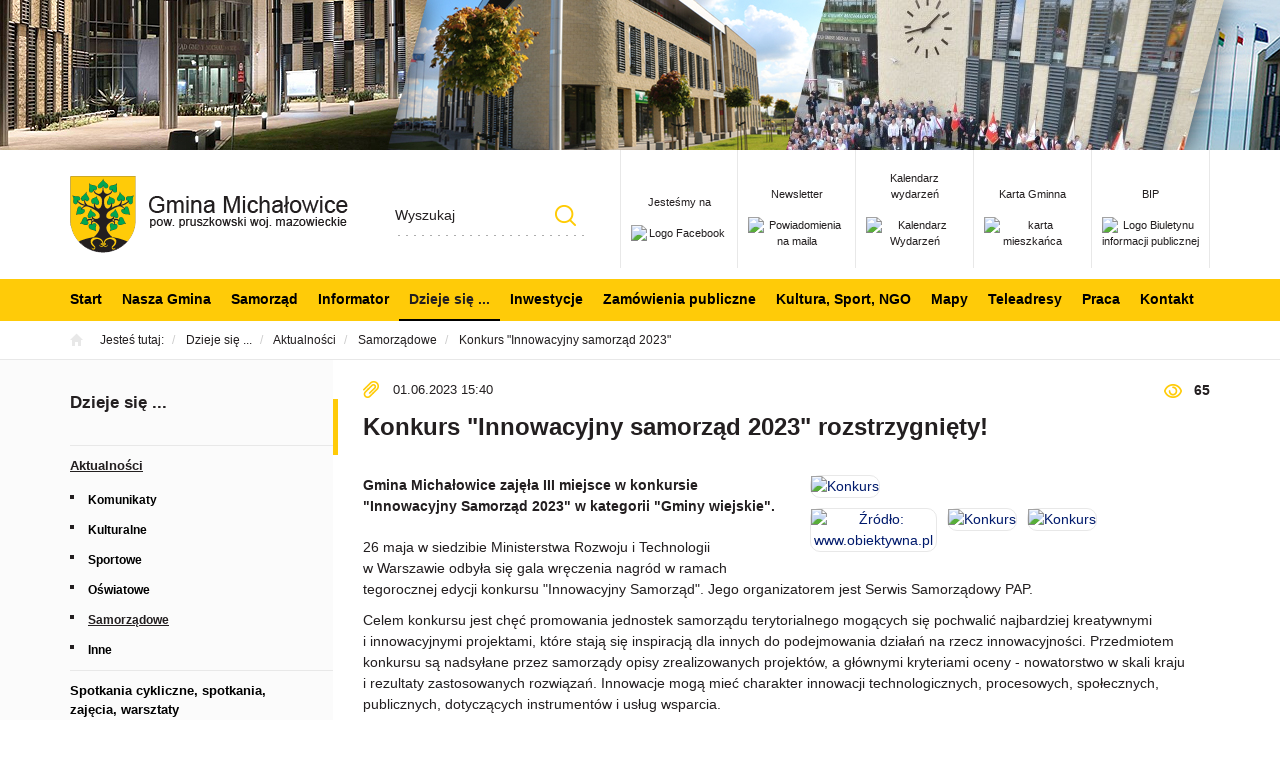

--- FILE ---
content_type: text/html; charset=utf-8
request_url: https://www.michalowice.pl/dzieje-sie/aktualnosci/samorzadowe/konkurs-innowacyjny-samorzad-2023-rozstrzygniety,p2010145990
body_size: 7929
content:
<!DOCTYPE html>
<html lang="pl">
<head>
<title>Konkurs "Innowacyjny samorząd 2023"
- Samorządowe - Aktualności - Dzieje się ... - Gmina Michałowice</title>
<meta charset="utf-8">
<meta name="description" content="Gmina Michałowice zajęła III miejsce w konkursie Innowacyjny Samorząd 2023 w kategorii Gminy wiejskie.">
<link href="/css/all_gzip.css?v=11" type="text/css" rel="stylesheet">
<link rel="shortcut icon" href="/grafika/favicon.ico" type="image/x-icon">
<link rel="icon" href="/grafika/favicon.ico" type="image/x-icon">
<link href="https://fonts.googleapis.com/css?family=Montserrat:400,700&amp;subset=latin-ext" rel="stylesheet">
<!--[if lt IE 9]>
<script src="//oss.maxcdn.com/libs/html5shiv/3.7.0/html5shiv.js"></script>
<script src="//oss.maxcdn.com/libs/respond.js/1.4.2/respond.min.js"></script>
<![endif]-->
<meta id="viewport" name="viewport" content="width=device-width">
<meta name="robots" content="all">
<meta property="og:title" content="Konkurs &quot;Innowacyjny samorząd 2023&quot; rozstrzygnięty!"/>
<meta property="og:url" content="https://www.michalowice.pl/dzieje-sie/aktualnosci/samorzadowe/konkurs-innowacyjny-samorzad-2023-rozstrzygniety,p2010145990"/>
<meta property="og:type" content="product"/>
<meta property="og:description" content="Gmina Michałowice zajęła III miejsce w konkursie Innowacyjny Samorząd 2023 w kategorii Gminy wiejskie."/>
<meta property="og:site_name" content="https://www.michalowice.pl/"/>
<meta property='og:image' content='https://www.michalowice.pl/cache/files/1407032913/innowacyjny-samorzad-2---h-800.jpg'/>
<link rel="alternate" type="application/rss+xml" title="Dzieje się ... - Aktualności - Samorządowe - Konkurs "Innowacyjny samorząd 2023"
- Urząd Gminy Michałowice" href="/rss.php?fid=935674466">
<meta name="deklaracja-dostępności" content="https://www.michalowice.pl/deklaracja-dostepnosci">
<!-- Matomo -->
<script type="text/plain" data-cookiecategory="analytics">
var _paq = window._paq || [];
/* tracker methods like "setCustomDimension" should be called before "trackPageView" */
_paq.push(['trackPageView']);
_paq.push(['enableLinkTracking']);
(function() {
var u="//stat.michalowice.pl/";
_paq.push(['setTrackerUrl', u+'matomo.php']);
_paq.push(['setSiteId', '1']);
var d=document, g=d.createElement('script'), s=d.getElementsByTagName('script')[0];
g.type='text/javascript'; g.async=true; g.defer=true; g.src=u+'matomo.js'; s.parentNode.insertBefore(g,s);
})();
</script>
<!-- End Matomo Code -->
</head>
<body class="body body-desktop prod2010145990">
<div id="skip-link">
<a href="#block-menu-main">Przejdź do menu głównego</a>
<a href="#cmsContent">Przejdź do treści</a>
<a href="#sidebar">Przejdź do menu bocznego</a>
<a href="#block-menu-bottom">Przejdź do menu w stopce</a>
</div>
<div class="wrapper">
<div class="michalowice" style="background: url('/files/michalowice-header.jpg') no-repeat;"></div>
<header>
<div class="container">
<div class="header-inside">
<div class="logo">
<a href="/">
<img src="/grafika/logo.png" alt="Logo Gminy Michałowice" />
</a>
</div>
<div class="nav-icons">
<div class="item">
<a href="https://www.facebook.com/UGMichalowice" target="_blank" title="<br />Jesteśmy na">
<span><br />Jesteśmy na</span>
<img src="/cache/files/11111/i-facebook---w-55-h-40-wo-55-ho-40.png" alt="Logo Facebook" />
</a>
</div>
<div class="item">
<a href="https://www.michalowice.pl/informator/newsletter" target="_blank" title="<br />Newsletter">
<span><br />Newsletter</span>
<img src="/cache/files/11111/i-newsletter---w-55-h-40-wo-55-ho-40.png" alt="Powiadomienia na maila" />
</a>
</div>
<div class="item">
<a href="/kalendarz" target="_blank" title="Kalendarz wydarzeń">
<span>Kalendarz wydarzeń</span>
<img src="/cache/files/11111/icalendar---w-55-h-40-wo-55-ho-40.png" alt="Kalendarz Wydarzeń" />
</a>
</div>
<div class="item">
<a href="https://www.michalowice.pl/karta-mieszkanca" target="_blank" title="<br />Karta Gminna">
<span><br />Karta Gminna</span>
<img src="/cache/files/11111/karta-mieszkanca---w-55-h-40-wo-55-ho-40.png" alt="karta mieszkańca" />
</a>
</div>
<div class="item">
<a href="https://bip.michalowice.pl/strona-glowna" target="_blank" title="<br />BIP">
<span><br />BIP</span>
<img src="/cache/files/11111/i-bip---w-55-h-40-wo-55-ho-40.png" alt="Logo Biuletynu informacji publicznej" />
</a>
</div>
</div>
<div class="search-box">
<form action="/" method="GET">
<input title="Szukana fraza" id="q" type="text" name="q" value="" placeholder="Wyszukaj" />
<button type="submit">Szukaj</button>
</form>
</div>
</div>
</div>
<div class="menu">
<div class="container">
<div class="navbar-header">
<button type="button" class="navbar-toggle" data-toggle="collapse" data-target=".navbar-collapse">
<span class="sr-only">Pokaż menu</span>
<span class="icon-bar"></span><span class="icon-bar"></span><span class="icon-bar"></span>
</button>
</div>
<div class="collapse navbar-collapse" role="navigation">
<ul class="nav navbar-nav nav-header" id="block-menu-main">
<li class=""><a href="https://www.michalowice.pl/start">Start</a></li><li class="mdropdown"><a href="https://www.michalowice.pl/nasza-gmina">Nasza Gmina</a>
<ul class="dropdown-menu"><li class=""><a href="https://www.michalowice.pl/nasza-gmina/gminna-przyszlosc">Prezentacja Gminy Michałowice</a></li>
<li class=""><a href="https://www.michalowice.pl/nasza-gmina/informator-gminny">Informator Gminny</a></li>
<li class=""><a href="https://www.michalowice.pl/nasza-gmina/warto-zajrzec-na">Warto zajrzeć na ...</a></li>
<li class=""><a href="http://turystyka.michalowice.pl/">Turystyka</a></li>
<li class=""><a href="https://www.michalowice.pl/raportstangminy">Raport o stanie gminy </a></li>
</ul></li><li class="mdropdown"><a href="https://www.michalowice.pl/urzad_gminy">Samorząd</a>
<ul class="dropdown-menu"><li class=""><a href="https://bip.michalowice.pl/urzad-gminy/wladze_gminy">Władze Gminy</a></li>
<li class=""><a href="https://bip.michalowice.pl/rada-gminy">Rada Gminy</a></li>
<li class=""><a href="https://www.michalowice.pl/urzad_gminy/terminy-posiedzen-komisji-i-sesji">Terminy posiedzeń komisji i sesji Rady Gminy</a></li>
<li class=""><a href="https://www.michalowice.pl/urzad_gminy/transmisja-obrad-rady-gminy">Transmisja obrad Sesji i Komisji Rady Gminy</a></li>
<li class=""><a href="https://www.michalowice.pl/urzad_gminy/interpelacje-i-zapytania">Interpelacje i zapytania</a></li>
<li class=""><a href="https://bip.michalowice.pl/urzad-gminy/komorki-urzedu">Struktura Urzędu</a></li>
<li class=""><a href="https://www.michalowice.pl/urzad_gminy/jednostki-organizacyjne">Jednostki organizacyjne</a></li>
<li class=""><a href="https://www.michalowice.pl/urzad_gminy/jednostki-pomocnicze-link">Jednostki pomocnicze</a></li>
<li class=""><a href="https://www.michalowice.pl/urzad_gminy/jednostki-pomocnicze-link">Sołectwa i Osiedla</a></li>
<li class=""><a href="https://bip.michalowice.pl/rada-gminy/uchwaly-rady">Uchwały Rady</a></li>
<li class=""><a href="https://bip.michalowice.pl/prawo/zarzadzenia-wojta">Zarządzenia Wójta</a></li>
<li class=""><a href="https://www.michalowice.pl/e-urzad">e-URZĄD</a></li>
</ul></li><li class=""><a href="https://www.michalowice.pl/dla-mieszkancow-i-inwestorow/dla-mieszkancow">Informator</a></li><li class="mdropdown active"><a href="https://www.michalowice.pl/dzieje-sie">Dzieje się ...</a>
<ul class="dropdown-menu"><li class="mdropdown2 active"><a href="https://www.michalowice.pl/dzieje-sie/aktualnosci">Aktualności</a>
<ul class="dropdown-menu"><li><a href="https://www.michalowice.pl/dzieje-sie/aktualnosci/komunikaty">Komunikaty</a></li><li><a href="https://www.michalowice.pl/dzieje-sie/aktualnosci/kulturalne">Kulturalne</a></li><li><a href="https://www.michalowice.pl/dzieje-sie/aktualnosci/sportowe">Sportowe</a></li><li><a href="https://www.michalowice.pl/dzieje-sie/aktualnosci/oswiatowe">Oświatowe</a></li><li class="active"><a href="https://www.michalowice.pl/dzieje-sie/aktualnosci/samorzadowe">Samorządowe</a></li><li><a href="https://www.michalowice.pl/dzieje-sie/aktualnosci/inne">Inne</a></li></ul></li>
<li class=""><a href="https://www.michalowice.pl/dzieje-sie/spotkania-cykliczne-spotkania-zajecia-warsztaty">Spotkania cykliczne, spotkania, zajęcia, warsztaty</a></li>
<li class=""><a href="https://www.michalowice.pl/dzieje-sie/zaproszenia">Zaproszenia</a></li>
<li class=""><a href="https://www.michalowice.pl/dzieje-sie/aktualnosci/komunikaty">Komunikaty</a></li>
<li class=""><a href="https://www.michalowice.pl/dzieje-sie/aktualnosci-w-bip">Aktualności w BIP</a></li>
</ul></li><li class="mdropdown"><a href="https://www.michalowice.pl/inwestycje-gminne/w-trakcie-realizacji">Inwestycje</a>
<ul class="dropdown-menu"><li class=""><a href="https://www.michalowice.pl/inwestycje-gminne/w-trakcie-realizacji">W trakcie realizacji</a></li>
<li class=""><a href="https://www.michalowice.pl/inwestycje-gminne/zakonczone">Zakończone</a></li>
<li class=""><a href="https://www.michalowice.pl/konkursy">Konkursy SARP</a></li>
<li class=""><a href="https://www.michalowice.pl/inwestycje-gminne/zadania-realizowane-z-budzetu-panstwa-lub-z-panstw">Dotacje z budżetu państwa lub z państwowych funduszy celowych</a></li>
</ul></li><li class=""><a href="https://bip.michalowice.pl/zamowienia-publiczne">Zamówienia publiczne</a></li><li class="mdropdown"><a href="https://www.michalowice.pl/kulturasport">Kultura, Sport, NGO</a>
<ul class="dropdown-menu"><li class=""><a href="https://www.michalowice.pl/kulturasport/kultura">Aktualności Kulturalne</a></li>
<li class=""><a href="https://www.michalowice.pl/kulturasport/aktualnosci">Aktualności Sportowe</a></li>
<li class=""><a href="https://www.michalowice.pl/kulturasport/senior">Cykliczne zajęcia sportowe dla seniorów</a></li>
<li class=""><a href="https://www.michalowice.pl/kulturasport/patronaty">Patronaty</a></li>
<li class=""><a href="https://www.michalowice.pl/bieg/lasynadutrata">Półmaraton i bieg na 5 km</a></li>
<li class=""><a href="https://www.michalowice.pl/kulturasport/kluby-sportowe">Kluby sportowe</a></li>
<li class=""><a href="https://www.michalowice.pl/ngo">NGO</a></li>
<li class=""><a href="https://www.michalowice.pl/kulturasport/stypendia-sportowe">Stypendia sportowe</a></li>
<li class=""><a href="https://www.michalowice.pl/kulturasport/orlik">Orlik</a></li>
</ul></li><li class=""><a href="https://www.michalowice.pl/mapy-gminy">Mapy</a></li><li class=""><a href="https://www.michalowice.pl/teleadresy">Teleadresy</a></li><li class=""><a href="https://bip.michalowice.pl/urzad-gminy/oferty-pracy/praca-w-urzedzie/oferty-pracy">Praca</a></li><li class=""><a href="https://www.michalowice.pl/kontakt">Kontakt</a></li>
</ul>
</div>
</div>
</div>
</header>
<div class="path">
<div class="container">
<ol class="breadcrumb">
<li>
Jesteś tutaj:
</li>
<li itemscope itemtype="http://data-vocabulary.org/Breadcrumb" class="breadcrumb-2">
<a itemprop="url" href="https://www.michalowice.pl/dzieje-sie">
<span itemprop="title">Dzieje się ...</span>
</a>
</li>
<li itemscope itemtype="http://data-vocabulary.org/Breadcrumb" class="breadcrumb-3">
<a itemprop="url" href="https://www.michalowice.pl/dzieje-sie/aktualnosci">
<span itemprop="title">Aktualności</span>
</a>
</li>
<li itemscope itemtype="http://data-vocabulary.org/Breadcrumb" class="breadcrumb-4">
<a itemprop="url" href="https://www.michalowice.pl/dzieje-sie/aktualnosci/samorzadowe">
<span itemprop="title">Samorządowe</span>
</a>
</li>
<li itemscope itemtype="http://data-vocabulary.org/Breadcrumb" class="breadcrumb-5">
<a itemprop="url" href="">
<span itemprop="title">Konkurs "Innowacyjny samorząd 2023"
</span>
</a>
</li>
</ol>
</div>
</div>
<div class="container">
<div class="content">
<div class="row row-offcanvas row-offcanvas-left">
<button type="button" class="visible-xs btn-offcanvas navbar-left-toggle" data-toggle="offcanvas">
<span class="glyphicon glyphicon-share-alt"></span> Pokaż menu
</button>
<div class="clearfix"></div>
<div id="sidebar" class="col-xs-6 col-sm-3 col-md-3 sidebar-offcanvas">
<div class="sidebar-inner ">
<div class="h3 title">Dzieje się ...</div>
<ul class="nav nav-left">
<li class="m1 active"><a href="https://www.michalowice.pl/dzieje-sie/aktualnosci">Aktualności</a></li><li class="m2"><a href="https://www.michalowice.pl/dzieje-sie/aktualnosci/komunikaty">Komunikaty</a></li><li class="m2"><a href="https://www.michalowice.pl/dzieje-sie/aktualnosci/kulturalne">Kulturalne</a></li><li class="m2"><a href="https://www.michalowice.pl/dzieje-sie/aktualnosci/sportowe">Sportowe</a></li><li class="m2"><a href="https://www.michalowice.pl/dzieje-sie/aktualnosci/oswiatowe">Oświatowe</a></li><li class="m2 active"><a href="https://www.michalowice.pl/dzieje-sie/aktualnosci/samorzadowe">Samorządowe</a></li><li class="m2"><a href="https://www.michalowice.pl/dzieje-sie/aktualnosci/inne">Inne</a></li><li class="m1"><a href="https://www.michalowice.pl/dzieje-sie/spotkania-cykliczne-spotkania-zajecia-warsztaty">Spotkania cykliczne, spotkania, zajęcia, warsztaty</a></li><li class="m1"><a href="https://www.michalowice.pl/dzieje-sie/zaproszenia">Zaproszenia</a></li><li class="m1"><a href="https://www.michalowice.pl/dzieje-sie/aktualnosci/komunikaty">Komunikaty</a></li><li class="m1"><a href="https://www.michalowice.pl/dzieje-sie/aktualnosci-w-bip">Aktualności w BIP</a></li>
</ul>
</div>
</div>
<div id="cmsContent" class="col-md-9 col-sm-9">
<div class="news-single">
<div class="heading">
<div class="date">01.06.2023 15:40</div>
<h1 class="title-border">Konkurs "Innowacyjny samorząd 2023" rozstrzygnięty!</h1>
<strong class="views">65</strong>
</div>
<div class="description">
<div class="images">
<div class="image">
<a class="DmsImageBox" href="/cache/files/1407032913/innowacyjny-samorzad-2---w-1200.jpg">
<img src="/cache/files/1407032913/innowacyjny-samorzad-2---w-480.jpg" alt="Konkurs "Innowacyjny samorząd 2023" rozstrzygnięty!" />
</a>
</div>
<div class="thumbs">
<a class="DmsImageBox" href="/cache/files/1407032913/inowacyjny-samorzad-1---w-1200.jpg">
<img src="/cache/files/1407032913/inowacyjny-samorzad-1---wo-158-ho-100-tp-tc.jpg" alt="Źródło: www.obiektywna.pl" />
</a>
<a class="DmsImageBox" href="/cache/files/1407032913/eboi95901---w-1200.jpg">
<img src="/cache/files/1407032913/eboi95901---wo-158-ho-100-tp-tc.jpg" alt="Konkurs "Innowacyjny samorząd 2023" rozstrzygnięty!" />
</a>
<a class="DmsImageBox" href="/cache/files/1407032913/3eboi935485---w-1200.jpg">
<img src="/cache/files/1407032913/3eboi935485---wo-158-ho-100-tp-tc.jpg" alt="Konkurs "Innowacyjny samorząd 2023" rozstrzygnięty!" />
</a>
</div>
</div>
<div class="description-lead">Gmina Michałowice zajęła III miejsce w konkursie "Innowacyjny Samorząd 2023" w kategorii "Gminy wiejskie".</div>
<p>26 maja w&nbsp;siedzibie Ministerstwa Rozwoju i&nbsp;Technologii w&nbsp;Warszawie odbyła się gala wręczenia nagr&oacute;d w&nbsp;ramach tegorocznej edycji konkursu &quot;Innowacyjny Samorząd&quot;. Jego organizatorem jest Serwis Samorządowy PAP.&nbsp;</p> <p><span style="color: rgb(35, 31, 32); font-family: Arial, sans-serif; font-size: 14px; background-color: rgb(255, 255, 255);">Celem konkursu jest chęć promowania&nbsp;</span><span style="color: rgb(35, 31, 32); font-family: Arial, sans-serif; font-size: 14px; background-color: rgb(255, 255, 255);">jednostek samorządu terytorialnego mogących się pochwalić najbardziej kreatywnymi i&nbsp;</span><span style="color: rgb(35, 31, 32); font-family: Arial, sans-serif; font-size: 14px; background-color: rgb(255, 255, 255);">innowacyjnymi projektami, kt&oacute;re stają się inspiracją dla&nbsp;innych&nbsp;</span><span style="color: rgb(35, 31, 32); font-family: Arial, sans-serif; font-size: 14px; background-color: rgb(255, 255, 255);">do podejmowania działań na rzecz innowacyjności.</span><span style="color: rgb(35, 31, 32); font-family: Arial, sans-serif; font-size: 14px; background-color: rgb(255, 255, 255);">&nbsp;Przedmiotem konkursu są nadsyłane przez&nbsp;samorządy opisy zrealizowanych projekt&oacute;w, a gł&oacute;wnymi kryteriami oceny - nowatorstwo w&nbsp;skali kraju i&nbsp;rezultaty zastosowanych rozwiązań. Innowacje mogą mieć charakter innowacji technologicznych, procesowych, społecznych, publicznych, dotyczących instrument&oacute;w i&nbsp;usług wsparcia.</span></p> <p><span style="color: rgb(35, 31, 32); font-family: Arial, sans-serif; font-size: 14px; background-color: rgb(255, 255, 255);">Gmina Michałowice z</span><span style="color: rgb(35, 31, 32); font-family: Arial, sans-serif; font-size: 14px; background-color: rgb(255, 255, 255);">nalazła</span><span style="color: rgb(35, 31, 32); font-family: Arial, sans-serif; font-size: 14px; background-color: rgb(255, 255, 255);">&nbsp;się wśr&oacute;d nagrodzonych. W</span>&nbsp;kategorii gmin wiejskich kapituła doceniła działania gminy Michałowice dotyczące wdrażania nowoczesnych technologii cyfrowych i&nbsp;system&oacute;w informacyjno-komunikacyjnych&nbsp;w&nbsp;zakresie e-usług dla&nbsp;mieszkańca.</p> <p><span style="color: rgb(35, 31, 32); font-family: Arial, sans-serif; font-size: 14px; background-color: rgb(255, 255, 255);">Po raz kolejny wyr&oacute;żniony&nbsp;został&nbsp;</span>system teleinformatyczny e-BOI (elektroniczne Biuro Obsługi Interesanta), umożliwiający mieszkańcom zdalny dostęp do usług publicznych.&nbsp;</p> <p><strong><a class="link-border" href="https://www.michalowice.pl/e-urzad/" style="box-sizing: border-box; margin: 0px; background-color: transparent; font-weight: bold; border-bottom: 2px solid rgb(255, 203, 8); text-decoration-line: none !important;">System e-BOI</a>&nbsp;</strong>umożliwia użytkownikowi zalogowanemu na indywidualne konto m.in.: uzyskiwanie spersonalizowanych informacji o&nbsp;zobowiązaniach, wykonanie płatności on-line,&nbsp;a także e-rekrutację do szk&oacute;ł i&nbsp;przedszkoli oraz&nbsp;dostęp do e-usług na innych portalach. Ponadto system umożliwia złożenie deklaracji podatkowej na formularzu elektronicznym.&nbsp;</p> <p>Zachęcamy do korzystania z&nbsp;elektronicznego Biura Obsługi Interesanta.</p> <p>&nbsp;</p> <p>Więcej o&nbsp;nim na stronie:<a href="https://www.michalowice.pl/e-urzad/eboi-elektroniczne-biuro-obslugi-interesanta"> link.</a></p> <p>&nbsp;</p>
<div class="buttons">
<div class="fb-like" style="width: 100%; max-width: 300px;" data-href="https://www.facebook.com/UGMichalowice" data-width="300px" data-layout="button" data-action="like" data-size="small" data-share="true"></div>
</div>
</div>
<div class="clearfix"></div>
<div class="author">
Opublikowany przez: Magdalena Nowak-Segieta</div>
<div id="tagi_karta"><b>Podobne tematy:</b> <a rel="nofollow" href="/?qt=konkurs">konkurs</a>, <a rel="nofollow" href="/?qt=eboi">eBOI</a>, <a rel="nofollow" href="/?qt=lider">lider</a>, <a rel="nofollow" href="/?qt=nagrody">nagrody</a></div>
</div>
<div class="zobacz-takze">
<h3>Zobacz także</h3>
<div class="news-row">
<div class="news-item div-link news-archiwalny">
<div>
<div class="image">
<img class="a-link" src="/cache/files/870260170/442ruszpozdrowie2025---w-320-wo-320-ho-200-tp-tc.jpg" alt="" />
</div>
<div class="description">
<div class="date">
15.12.2025 13:05
</div>
<span class="archiwalny">Archiwalny</span>
<div class="h3 title-border">
<a href="https://www.michalowice.pl/dzieje-sie/aktualnosci/inne/konkurs-zdrowotny-dla-seniorow-rusz-po-zdrowie,p1398165177">Konkurs zdrowotny dla seniorów "Rusz po zdrowie"</a>
</div>
<div class="description-body">
Wójt Gminy Michałowice zaprasza mieszkańców gminy Michałowice w wieku 60+ do udziału w konkursie „Rusz po zdrowie”.
</div>
<a class="link-more" href="https://www.michalowice.pl/dzieje-sie/aktualnosci/inne/konkurs-zdrowotny-dla-seniorow-rusz-po-zdrowie,p1398165177">czytaj więcej</a>
</div>
</div>
</div>
<div class="news-item div-link">
<div>
<div class="image">
<img class="a-link" src="/cache/files/712870251/84927a8162---w-320-wo-320-ho-200-tp-tc.jpg" alt="" />
</div>
<div class="description">
<div class="date">
03.12.2025 09:45
</div>
<div class="h3 title-border">
<a href="https://www.michalowice.pl/dzieje-sie/aktualnosci/komunikaty/rok-2025/gmina-michalowice-liderem-rankingow-gmin-wojewodztwa-mazowieckiego,p474229694">Gmina Michałowice liderem Rankingów Gmin Województwa Mazowieckiego! </a>
</div>
<div class="description-body">
W najnowszym Rankingu Gmin Województwa Mazowieckiego 2025 nasza gmina zdobyła pierwsze miejsce w debiutującej kategorii gmin aglomeracyjnych, potwierdzając swoją pozycję lidera wśród metropolitalnych samorządów Mazowsza. Dodatkowo już po raz piąty otrzymaliśmy tytuł Lidera Powiatu Pruszkowskiego oraz prestiżowe wyróżnienie „Drzewo Uznania” od BGK. Bardzo nas cieszy kolejna tak wysoka pozycja naszej gminy w rankingach!
</div>
<a class="link-more" href="https://www.michalowice.pl/dzieje-sie/aktualnosci/komunikaty/rok-2025/gmina-michalowice-liderem-rankingow-gmin-wojewodztwa-mazowieckiego,p474229694">czytaj więcej</a>
</div>
</div>
</div>
<div class="news-item div-link">
<div>
<div class="image">
<img class="a-link" src="/cache/files/1421541571/mmmazoviapoledu28.11.2025-1---w-320-wo-320-ho-200-tp-tc.jpg" alt="fot. Mariusz Marcysiak" />
</div>
<div class="description">
<div class="date">
03.12.2025 08:55
</div>
<div class="h3 title-border">
<a href="https://www.michalowice.pl/dzieje-sie/aktualnosci/kulturalne/mazovia-pol-edu,p830083691">Mazovia POL-EDU</a>
</div>
<div class="description-body">
28 listopada 2025 r., w szkole podstawowej w Michałowicach odbył się finał konkursu języka polskiego Mazovia POL-EDU.
</div>
<a class="link-more" href="https://www.michalowice.pl/dzieje-sie/aktualnosci/kulturalne/mazovia-pol-edu,p830083691">czytaj więcej</a>
</div>
</div>
</div>
<div class="news-item div-link">
<div>
<div class="image">
<img class="a-link" src="/cache/files/870260170/3041b1dafa6f34ea767b9e487626c548_1---w-320-wo-320-ho-200-tp-tc.jpg" alt="zdjęcie ze strony https://klimat.rp.pl/" />
</div>
<div class="description">
<div class="date">
28.11.2025 12:30
</div>
<div class="h3 title-border">
<a href="https://www.michalowice.pl/dzieje-sie/aktualnosci/inne/gmina-michalowice-zwyciezca-konkursu-zielony-orzel-rzeczpospolitej,p737962612">Gmina Michałowice zwycięzcą konkursu „Zielony Orzeł Rzeczpospolitej”</a>
</div>
<div class="description-body">
Nasza gmina została laureatem nagrody „Zielony Orzeł Rzeczpospolitej” w kategorii „Samorząd – Gminy Wiejskie”. Nagrodę odebrała wójt gminy, Małgorzata Pachecka.
</div>
<a class="link-more" href="https://www.michalowice.pl/dzieje-sie/aktualnosci/inne/gmina-michalowice-zwyciezca-konkursu-zielony-orzel-rzeczpospolitej,p737962612">czytaj więcej</a>
</div>
</div>
</div>
<div class="news-item div-link news-archiwalny">
<div>
<div class="image">
<img class="a-link" src="/cache/files/712870251/konkzwykly935485_1---w-320-wo-320-ho-200-tp-tc.jpg" alt="" />
</div>
<div class="description">
<div class="date">
20.11.2025 12:45
</div>
<span class="archiwalny">Archiwalny</span>
<div class="h3 title-border">
<a href="https://www.michalowice.pl/dzieje-sie/aktualnosci/komunikaty/rok-2025/konkurs-polska-wies-dziedzictwo-i-przyszlosc-imienia-prof-jerzego-wilkina,p420476798">Konkurs "Polska wieś - dziedzictwo i przyszłość" imienia prof. Jerzego Wilkina</a>
</div>
<div class="description-body">
Fundacja na rzecz Rozwoju Polskiego Rolnictwa ogłosiła XVII edycję konkursu „Polska wieś – dziedzictwo i przyszłość” imienia prof. Jerzego Wilkina.
</div>
<a class="link-more" href="https://www.michalowice.pl/dzieje-sie/aktualnosci/komunikaty/rok-2025/konkurs-polska-wies-dziedzictwo-i-przyszlosc-imienia-prof-jerzego-wilkina,p420476798">czytaj więcej</a>
</div>
</div>
</div>
<div class="news-item div-link news-archiwalny">
<div>
<div class="image">
<img class="a-link" src="/cache/files/827673556/szarlotka---w-320-wo-320-ho-200-tp-tc.jpg" alt="" />
</div>
<div class="description">
<div class="date">
Data wydarzenia: 19.10.2025 17:00
</div>
<span class="archiwalny">Archiwalny</span>
<div class="h3 title-border">
<a href="https://www.michalowice.pl/dzieje-sie/zaproszenia/inne/konkurs-na-mistrzowska-szarlotke-2025-w-regulach,p2076720757">KONKURS NA MISTRZOWSKĄ SZARLOTKĘ 2025! w Regułach</a>
</div>
<div class="description-body">
Sołtys i Rada Sołecka zapraszają do udziału w konkursie na mistrzowską szarlotkę 2025 w Regułach<br />
(niedziela, 19 października, godz. 17.00).
</div>
<a class="link-more" href="https://www.michalowice.pl/dzieje-sie/zaproszenia/inne/konkurs-na-mistrzowska-szarlotke-2025-w-regulach,p2076720757">czytaj więcej</a>
</div>
</div>
</div>
<div class="news-item div-link">
<div>
<div class="image">
<img class="a-link" src="/cache/files/712870251/konkzwykly935485---w-320-wo-320-ho-200-tp-tc.jpg" alt="" />
</div>
<div class="description">
<div class="date">
01.10.2025 08:59
</div>
<div class="h3 title-border">
<a href="https://www.michalowice.pl/dzieje-sie/aktualnosci/komunikaty/rok-2025/konkurs-wolontariusz-roku-2025,p242159353">Konkurs Wolontariusz Roku 2025</a>
</div>
<div class="description-body">
Poniżej przekazujemy informacje o konkursie "Wolontariusz Roku 2025".
</div>
<a class="link-more" href="https://www.michalowice.pl/dzieje-sie/aktualnosci/komunikaty/rok-2025/konkurs-wolontariusz-roku-2025,p242159353">czytaj więcej</a>
</div>
</div>
</div>
<div class="news-item div-link">
<div>
<div class="image">
<img class="a-link" src="/cache/files/1407032913/5427521028131966680515791478036011305382504n---w-320-wo-320-ho-200-tp-tc.jpg" alt="" />
</div>
<div class="description">
<div class="date">
10.09.2025 08:55
</div>
<div class="h3 title-border">
<a href="https://www.michalowice.pl/dzieje-sie/aktualnosci/samorzadowe/gmina-michalowice-ponownie-najlepsza-gmina-wiejska-w-polsce-wedlug-rankingu-finansowego-samorzadow,p785731510">Gmina Michałowice ponownie najlepszą gminą wiejską w Polsce według Rankingu Finansowego Samorządów!</a>
</div>
<div class="description-body">
Gmina Michałowice po raz kolejny zajęła 1. miejsce w Rankingu Finansowym Samorządów w kategorii „Gmin Wiejskich”. To ogromne wyróżnienie i docenienie pracy zawodowej mieszkańców i naszych samorządowych działań!
</div>
<a class="link-more" href="https://www.michalowice.pl/dzieje-sie/aktualnosci/samorzadowe/gmina-michalowice-ponownie-najlepsza-gmina-wiejska-w-polsce-wedlug-rankingu-finansowego-samorzadow,p785731510">czytaj więcej</a>
</div>
</div>
</div>
<div class="news-item div-link news-archiwalny">
<div>
<div class="image">
<img class="a-link" src="/cache/files/870260170/konkurs-kreatywny-przez-zielone-okulary-plakat-post---w-320-wo-320-ho-200-tp-tc.png" alt="" />
</div>
<div class="description">
<div class="date">
28.07.2025 15:35
</div>
<span class="archiwalny">Archiwalny</span>
<div class="h3 title-border">
<a href="https://www.michalowice.pl/dzieje-sie/aktualnosci/inne/konkurs-przez-zielone-okulary,p1369612724">Konkurs „Przez zielone okulary”</a>
</div>
<div class="description-body">
Powiat Pruszkowski zaprasza mieszkańców do udziału w wyjątkowym konkursie kreatywnym „Przez zielone okulary”. To okazja, by spojrzeć na nasz region przez pryzmat przyrody, ekologii i artystycznej wrażliwości.
</div>
<a class="link-more" href="https://www.michalowice.pl/dzieje-sie/aktualnosci/inne/konkurs-przez-zielone-okulary,p1369612724">czytaj więcej</a>
</div>
</div>
</div>
<div class="news-item div-link">
<div>
<div class="image">
<img class="a-link" src="/cache/files/1407032913/20240315081719---w-320-wo-320-ho-200-tp-tc.jpg" alt="" />
</div>
<div class="description">
<div class="date">
28.07.2025 08:45
</div>
<div class="h3 title-border">
<a href="https://www.michalowice.pl/dzieje-sie/aktualnosci/samorzadowe/sarp-przeprowadzi-konkurs-architektoniczny-dla-centrum-michalowic-i-budynku-centrum-aktywnosci-lokalnej,p1492114005">SARP przeprowadzi konkurs architektoniczny dla Centrum Michałowic i budynku Centrum Aktywności Lokalnej</a>
</div>
<div class="description-body">
Przekazujemy poniżej informację od wójt gminy Michałowice, Małgorzaty Pacheckiej dot. podpisania umowy z Oddziałem Warszawskim Stowarzyszenia Architektów Polskich na przygotowanie i przeprowadzenie konkursu architektonicznego Centrum Michałowic i budynek Centrum Aktywności Lokalnej.
</div>
<a class="link-more" href="https://www.michalowice.pl/dzieje-sie/aktualnosci/samorzadowe/sarp-przeprowadzi-konkurs-architektoniczny-dla-centrum-michalowic-i-budynku-centrum-aktywnosci-lokalnej,p1492114005">czytaj więcej</a>
</div>
</div>
</div>
</div>
</div>
</div>
</div>
</div>
</div>
<div id="block-news">
</div>
<footer class="footer-pages">
<div class="container">
<div class="row">
<div class="col-md-3 col-sm-4 col-xs-12 footer-left">
<div class="footer-logo">
<img src="/grafika/logo.png" alt="Logo Gminy Michałowice" />
</div>
Urząd Gminy Michałowice<br />
Reguły, ul. Aleja Powstańców<br />
Warszawy 1<br />
05-816 Michałowice
<div class="contact"> T: <a href="tel:223509191">(22) 350 91 91</a><br />
F: (22) 350 91 01 <a class="mailer">sekretariat|michalowice.pl| |sekretariat|michalowice.pl</a> </div>
</div>
<div class="col-md-9 col-sm-8 col-xs-12 footer-right">
<a href="https://www.facebook.com/UGMichalowice" class="facebook" title="Zobacz nasz profil na Facebooku" rel="nofollow">Obserwuj nas na</a>
<div class="nav nav-pills" id="block-menu-bottom">
<div class="sm-title">Na skróty</div>
<ul class="footer-menu">
<li>
<a href="https://www.michalowice.pl/nasza-gmina">Nasza Gmina</a>
</li>
<li>
<a href="https://www.michalowice.pl/dla-mieszkancow-i-inwestorow">Dla mieszkańców i inwestorów</a>
</li>
<li>
<a href="https://www.michalowice.pl/ochrona-srodowiska">Ochrona środowiska</a>
</li>
<li>
<a href="https://www.michalowice.pl/ochrona-srodowiska/odbior-odpadow">Odbiór odpadów</a>
</li>
<li>
<a href="https://www.michalowice.pl/ochrona-srodowiska/bezdomne-zwierzeta">Opieka nad zwierzętami</a>
</li>
<li>
<a href="https://bip.michalowice.pl/urzad-gminy/oferty-pracy">Praca</a>
</li>
<li>
<a href="https://gops.michalowice.pl/dla-niepelnosprawnych">Informacje dla osób z niepełnosprawnością</a>
</li>
<li>
<a href="/?l=sitemap">Mapa strony</a>
</li>
<li>
<a href="https://www.michalowice.pl/deklaracja-dostepnosci">Deklaracja dostępności</a>
</li>
<li>
<a href="https://www.michalowice.pl/rodo">(RODO) Ochrona danych osobowych</a>
</li>
<li>
<a href="https://www.michalowice.pl/polityka-prywatnosci">Polityka prywatności i cookies</a>
</li>
<li>
<a href="https://www.michalowice.pl/zagrozenia-cyberbezpieczenstwa-porady-i-baza-wiedz">Zagrożenia cyberbezpieczeństwa - porady i baza wiedzy</a>
</li>
</ul>
</div>
</div>
</div>
</div>
</footer>
<div class="copyright">
<div class="container">
<span class="copy"></span>
Projekt &amp; <a href="http://www.dms-cms.pl">cms</a>: <a title="Projektowanie stron WWW Warszawa" href="https://www.zstudio.pl">www.zstudio.pl</a>
</div>
</div>
</div><!-- end wrapper -->
<script>
var _userway_config = {
// uncomment the following line to override default position
// position: 3,
// uncomment the following line to override default size (values: small, large)
// size: 'small',
// uncomment the following line to override default language (e.g., fr, de, es, he, nl, etc.)
language: 'pl',
// uncomment the following line to override color set via widget
color: '#ffcb08',
account: 'eQ5GqetMVD'
};
</script>
<script async src="/js/all_gzip.js?v="></script>
</body>
</html>
